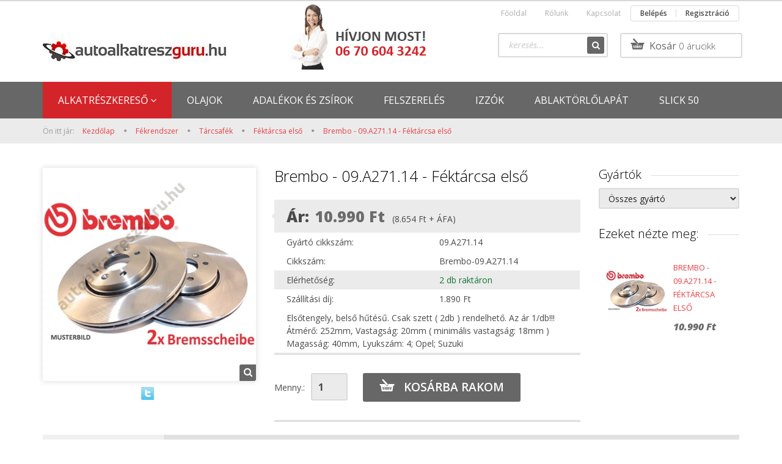

--- FILE ---
content_type: text/html; charset=UTF-8
request_url: https://www.autoalkatreszguru.hu/brembo-09.a271.14-f%C3%A9kt%C3%A1rcsaels%C5%91
body_size: 20005
content:
<!DOCTYPE html>
<!--[if lt IE 7]>      <html class="no-js lt-ie10 lt-ie9 lt-ie8 lt-ie7" lang="hu" dir="ltr"> <![endif]-->
<!--[if IE 7]>         <html class="no-js lt-ie10 lt-ie9 lt-ie8" lang="hu" dir="ltr"> <![endif]-->
<!--[if IE 8]>         <html class="no-js lt-ie10 lt-ie9" lang="hu" dir="ltr"> <![endif]-->
<!--[if IE 9]>         <html class="no-js lt-ie10" lang="hu" dir="ltr"> <![endif]-->
<!--[if gt IE 10]><!--> <html class="no-js" lang="hu" dir="ltr"> <!--<![endif]-->
<head>
    <title>Brembo - 09.A271.14 - Féktárcsa első - Féktárcsa első - Autóalkatrész Webáruház / autoalkatreszguru.hu</title>
    <meta charset="utf-8">
    <meta name="keywords" content="Brembo - 09.A271.14 - Féktárcsa első, alkatrész,felszerelés,olaj,szűrő,castrol,mobil,bmw,fékbetét,kuplung,lendkerék,vezérműszíj,gyári,utángyártott,vezérműszett,karosszéria, Opel, Vw, led, izzó, Ford, Suzuki, csapágy, kerékcsapágy, talpas, gömbfej, szűrő, olajszűrő, levegőszűrő">
    <meta name="description" content="Brembo - 09.A271.14 - Féktárcsa első a Féktárcsa első kategóriában">
    <meta name="robots" content="index, follow">
    <link rel="image_src" href="https://autoalkatreszguru.cdn.shoprenter.hu/custom/autoalkatreszguru/image/data/product/Brembo-09.A271.14.jpg.webp?lastmod=1720605488.1660297075">
    <meta property="og:title" content="Brembo - 09.A271.14 - Féktárcsa első" />
    <meta property="og:type" content="product" />
    <meta property="og:url" content="https://www.autoalkatreszguru.hu/brembo-09.a271.14-féktárcsaelső" />
    <meta property="og:image" content="https://autoalkatreszguru.cdn.shoprenter.hu/custom/autoalkatreszguru/image/cache/w955h500/product/Brembo-09.A271.14.jpg.webp?lastmod=1720605488.1660297075" />
    <meta property="og:description" content="Elsőtengely, belső hűtésű. Csak szett ( 2db ) rendelhető. Az ár 1/db!!! Átmérő: 252mm, Vastagság: 20mm  ( minimális vastagság: 18mm ) Magasság: 40mm, Lyukszám: 4; Opel; Suzuki " />
    <link href="https://autoalkatreszguru.cdn.shoprenter.hu/custom/autoalkatreszguru/image/data/Saj%C3%A1t%20log%C3%B3/2016-08-14%20%281%29.png?lastmod=1471201683.1660297075" rel="icon" />
    <link href="https://autoalkatreszguru.cdn.shoprenter.hu/custom/autoalkatreszguru/image/data/Saj%C3%A1t%20log%C3%B3/2016-08-14%20%281%29.png?lastmod=1471201683.1660297075" rel="apple-touch-icon" />
    <base href="https://www.autoalkatreszguru.hu:443" />

    <meta name="viewport" content="width=device-width, initial-scale=1">
            <link href="https://www.autoalkatreszguru.hu/brembo-09.a271.14-féktárcsaelső" rel="canonical">
    
    <!-- Custom styles for this template -->
    <link rel="stylesheet" href="//maxcdn.bootstrapcdn.com/font-awesome/4.7.0/css/font-awesome.min.css">
            
        
        
    
            <link rel="stylesheet" href="https://autoalkatreszguru.cdn.shoprenter.hu/web/compiled/css/fancybox2.css?v=1768402760" media="screen">
            <link rel="stylesheet" href="https://autoalkatreszguru.cdn.shoprenter.hu/web/compiled/css/fonts.css?v=1768402760" media="screen">
            <link rel="stylesheet" href="https://autoalkatreszguru.cdn.shoprenter.hu/web/compiled/css/global_bootstrap.css?v=1768402760" media="screen">
            <link rel="stylesheet" href="//fonts.googleapis.com/css?family=Open+Sans:400,800italic,800,700italic,700,600italic,600,400italic,300italic,300&subset=latin-ext,latin" media="screen">
            <link rel="stylesheet" href="https://autoalkatreszguru.cdn.shoprenter.hu/custom/autoalkatreszguru/catalog/view/theme/rome_red/stylesheet/1568970729.1485443647.1693573129.1693573129.css?v=null.1660297075" media="screen">
        <script>
        window.nonProductQuality = 80;
    </script>
    <script src="//ajax.googleapis.com/ajax/libs/jquery/1.10.2/jquery.min.js"></script>
    <script>window.jQuery || document.write('<script src="https://autoalkatreszguru.cdn.shoprenter.hu/catalog/view/javascript/jquery/jquery-1.10.2.min.js?v=1484139539"><\/script>')</script>

            
            <script src="https://autoalkatreszguru.cdn.shoprenter.hu/web/compiled/js/countdown.js?v=1768402759"></script>
            
        <!-- Header JavaScript codes -->
            <script src="https://autoalkatreszguru.cdn.shoprenter.hu/web/compiled/js/legacy_newsletter.js?v=1768402759"></script>
                    <script src="https://autoalkatreszguru.cdn.shoprenter.hu/web/compiled/js/base.js?v=1768402759"></script>
                    <script src="https://autoalkatreszguru.cdn.shoprenter.hu/web/compiled/js/fancybox2.js?v=1768402759"></script>
                    <script src="https://autoalkatreszguru.cdn.shoprenter.hu/web/compiled/js/before_starter2_productpage.js?v=1768402759"></script>
                    <script src="https://autoalkatreszguru.cdn.shoprenter.hu/web/compiled/js/productreview.js?v=1768402759"></script>
                    <script src="https://autoalkatreszguru.cdn.shoprenter.hu/web/compiled/js/before_starter2_head.js?v=1768402759"></script>
                    <script src="https://autoalkatreszguru.cdn.shoprenter.hu/web/compiled/js/base_bootstrap.js?v=1768402759"></script>
                    <script src="https://autoalkatreszguru.cdn.shoprenter.hu/web/compiled/js/before_starter.js?v=1768402759"></script>
                    <script src="https://autoalkatreszguru.cdn.shoprenter.hu/catalog/view/javascript/addtocart/addtocart.js?v=1726839966"></script>
                    <!-- Header jQuery onLoad scripts -->
    <script>
        window.countdownFormat = '%D:%H:%M:%S';
        //<![CDATA[
        var BASEURL = 'https://www.autoalkatreszguru.hu';
Currency = {"symbol_left":"","symbol_right":" Ft","decimal_place":0,"decimal_point":",","thousand_point":".","currency":"HUF","value":1};
var ShopRenter = ShopRenter || {}; ShopRenter.product = {"id":1697,"sku":"Brembo-09.A271.14","currency":"HUF","unitName":"db","price":10990,"name":"Brembo - 09.A271.14 - F\u00e9kt\u00e1rcsa els\u0151","brand":"Brembo","currentVariant":[],"parent":{"id":1697,"sku":"Brembo-09.A271.14","unitName":"db","price":10990,"name":"Brembo - 09.A271.14 - F\u00e9kt\u00e1rcsa els\u0151"}};

            function setAutoHelpTitles(){
                $('.autohelp[title]').each(function(){
                    if(!$(this).parents('.aurora-scroll-mode').length) {
                        $(this).attr('rel', $(this).attr('title') );
                        $(this).removeAttr('title');
                        $(this).qtip({
                            content: { text:  $(this).attr('rel') },
                            hide: { fixed: true },
                            position: {
                                corner: {
                                    target: 'topMiddle',
                                    tooltip: 'bottomMiddle'
                                },
                                adjust: {
                                    screen: true
                                }
                            },
                            style: {
                                border: { color: '#ffffff'},
                                background: '#ffffff',
                                width: 500
                            }
                        });
                    }
                });
            }
            

        $(document).ready(function(){
        // DOM ready
            
                $('.fancybox').fancybox({
                    maxWidth: 820,
                    maxHeight: 650,
                    afterLoad: function(){
                        wrapCSS = $(this.element).data('fancybox-wrapcss');
                        if(wrapCSS){
                            $('.fancybox-wrap').addClass(wrapCSS);
                        }
                    },
                    helpers: {
                        thumbs: {
                            width: 50,
                            height: 50
                        }
                    }
                });
                $('.fancybox-inline').fancybox({
                    maxWidth: 820,
                    maxHeight: 650,
                    type:'inline'
                });
                

setAutoHelpTitles();

        // /DOM ready
        });
        $(window).load(function(){
        // OnLoad
            
                var init_relatedproducts_Scroller = function() {
                    $("#relatedproducts .aurora-scroll-click-mode").each(function(){
                        var max=0;
                        $(this).find($(".list_prouctname")).each(function(){
                            var h = $(this).height();
                            max = h > max ? h : max;
                        });
                        $(this).find($(".list_prouctname")).each(function(){
                            $(this).height(max);
                        });
                    });

                    $("#relatedproducts .aurora-scroll-click-mode").auroraScroll({
                        autoMode: "click",
                        frameRate: 60,
                        speed: 2.5,
                        direction: -1,
                        elementClass: "product-snapshot",
                        pauseAfter: false,
                        horizontal: true,
                        visible: 5,
                        arrowsPosition: 1
                    }, function(){
                        initAurora();
                    });
                }
            


                init_relatedproducts_Scroller();
            

new WishlistHandler('wishlist-add','');

        // /OnLoad
        });
        //]]>
    </script>
    
        <script src="https://autoalkatreszguru.cdn.shoprenter.hu/web/compiled/js/vue/manifest.bundle.js?v=1768402756"></script>
<script>
    var ShopRenter = ShopRenter || {};
    ShopRenter.onCartUpdate = function (callable) {
        document.addEventListener('cartChanged', callable)
    };
    ShopRenter.onItemAdd = function (callable) {
        document.addEventListener('AddToCart', callable)
    };
    ShopRenter.onItemDelete = function (callable) {
        document.addEventListener('deleteCart', callable)
    };
    ShopRenter.onSearchResultViewed = function (callable) {
        document.addEventListener('AuroraSearchResultViewed', callable)
    };
    ShopRenter.onSubscribedForNewsletter = function (callable) {
        document.addEventListener('AuroraSubscribedForNewsletter', callable)
    };
    ShopRenter.onCheckoutInitiated = function (callable) {
        document.addEventListener('AuroraCheckoutInitiated', callable)
    };
    ShopRenter.onCheckoutShippingInfoAdded = function (callable) {
        document.addEventListener('AuroraCheckoutShippingInfoAdded', callable)
    };
    ShopRenter.onCheckoutPaymentInfoAdded = function (callable) {
        document.addEventListener('AuroraCheckoutPaymentInfoAdded', callable)
    };
    ShopRenter.onCheckoutOrderConfirmed = function (callable) {
        document.addEventListener('AuroraCheckoutOrderConfirmed', callable)
    };
    ShopRenter.onCheckoutOrderPaid = function (callable) {
        document.addEventListener('AuroraOrderPaid', callable)
    };
    ShopRenter.onCheckoutOrderPaidUnsuccessful = function (callable) {
        document.addEventListener('AuroraOrderPaidUnsuccessful', callable)
    };
    ShopRenter.onProductPageViewed = function (callable) {
        document.addEventListener('AuroraProductPageViewed', callable)
    };
    ShopRenter.onMarketingConsentChanged = function (callable) {
        document.addEventListener('AuroraMarketingConsentChanged', callable)
    };
    ShopRenter.onCustomerRegistered = function (callable) {
        document.addEventListener('AuroraCustomerRegistered', callable)
    };
    ShopRenter.onCustomerLoggedIn = function (callable) {
        document.addEventListener('AuroraCustomerLoggedIn', callable)
    };
    ShopRenter.onCustomerUpdated = function (callable) {
        document.addEventListener('AuroraCustomerUpdated', callable)
    };
    ShopRenter.onCartPageViewed = function (callable) {
        document.addEventListener('AuroraCartPageViewed', callable)
    };
    ShopRenter.customer = {"userId":0,"userClientIP":"18.216.80.5","userGroupId":8,"customerGroupTaxMode":"gross","customerGroupPriceMode":"gross_net_tax","email":"","phoneNumber":"","name":{"firstName":"","lastName":""}};
    ShopRenter.theme = {"name":"rome_red","family":"rome","parent":"bootstrap"};
    ShopRenter.shop = {"name":"autoalkatreszguru","locale":"hu","currency":{"code":"HUF","rate":1},"domain":"autoalkatreszguru.myshoprenter.hu"};
    ShopRenter.page = {"route":"product\/product","queryString":"brembo-09.a271.14-f%C3%A9kt%C3%A1rcsaels%C5%91"};

    ShopRenter.formSubmit = function (form, callback) {
        callback();
    };

    let loadedAsyncScriptCount = 0;
    function asyncScriptLoaded(position) {
        loadedAsyncScriptCount++;
        if (position === 'body') {
            if (document.querySelectorAll('.async-script-tag').length === loadedAsyncScriptCount) {
                if (/complete|interactive|loaded/.test(document.readyState)) {
                    document.dispatchEvent(new CustomEvent('asyncScriptsLoaded', {}));
                } else {
                    document.addEventListener('DOMContentLoaded', () => {
                        document.dispatchEvent(new CustomEvent('asyncScriptsLoaded', {}));
                    });
                }
            }
        }
    }
</script>

            <script type="text/javascript" async class="async-script-tag" onload="asyncScriptLoaded('header')" src="https://static2.rapidsearch.dev/resultpage.js?shop=autoalkatreszguru.shoprenter.hu"></script>
    
                    <script type="text/javascript" src="https://autoalkatreszguru.cdn.shoprenter.hu/web/compiled/js/vue/customerEventDispatcher.bundle.js?v=1768402756"></script>




    
    
                
            
            
            <!-- Facebook Pixel Code -->
<script>
!function(f,b,e,v,n,t,s){if(f.fbq)return;n=f.fbq=function(){n.callMethod?
n.callMethod.apply(n,arguments):n.queue.push(arguments)};if(!f._fbq)f._fbq=n;
n.push=n;n.loaded=!0;n.version='2.0';n.queue=[];t=b.createElement(e);t.async=!0;
t.src=v;s=b.getElementsByTagName(e)[0];s.parentNode.insertBefore(t,s)}(window,
document,'script','https://connect.facebook.net/en_US/fbevents.js');
fbq('consent', 'revoke');
fbq('init', '1590385670973345'); // Insert your pixel ID here.
fbq('track', 'PageView');
document.addEventListener('AuroraProductPageViewed', function(auroraEvent) {
                    fbq('track', 'ViewContent', {
                        content_type: 'product',
                        content_ids: [auroraEvent.detail.product.id.toString()],
                        value: parseFloat(auroraEvent.detail.product.grossUnitPrice),
                        currency: auroraEvent.detail.product.currency
                    }, {
                        eventID: auroraEvent.detail.event.id
                    });
                });
document.addEventListener('AuroraAddedToCart', function(auroraEvent) {
    var fbpId = [];
    var fbpValue = 0;
    var fbpCurrency = '';

    auroraEvent.detail.products.forEach(function(item) {
        fbpValue += parseFloat(item.grossUnitPrice) * item.quantity;
        fbpId.push(item.id);
        fbpCurrency = item.currency;
    });


    fbq('track', 'AddToCart', {
        content_ids: fbpId,
        content_type: 'product',
        value: fbpValue,
        currency: fbpCurrency
    }, {
        eventID: auroraEvent.detail.event.id
    });
})
window.addEventListener('AuroraMarketingCookie.Changed', function(event) {
            let consentStatus = event.detail.isAccepted ? 'grant' : 'revoke';
            if (typeof fbq === 'function') {
                fbq('consent', consentStatus);
            }
        });
</script><script>
fbq('track', 'Search', {
search_string: 'leather sandals'
<head>
<!-- Facebook Pixel Code -->
<script>
!function(f,b,e,v,n,t,s){if(f.fbq)return;n=f.fbq=function(){n.callMethod?
n.callMethod.apply(n,arguments):n.queue.push(arguments)};if(!f._fbq)f._fbq=n;
n.push=n;n.loaded=!0;n.version='2.0';n.queue=[];t=b.createElement(e);t.async=!0;
t.src=v;s=b.getElementsByTagName(e)[0];s.parentNode.insertBefore(t,s)}(window,
document,'script','https://connect.facebook.net/en_US/fbevents.js');
fbq('consent', 'revoke');
fbq('init', '1590385670973345'); // Insert your pixel ID here.
fbq('track', 'PageView');
</script>
<noscript><img height="1" width="1" style="display:none"
src="https://www.facebook.com/tr?id=1590385670973345&ev=PageView&noscript=1"
/></noscript>
<!-- DO NOT MODIFY -->
<!-- End Facebook Pixel Code -->
</head>
<script>fbq('track', '<EVENT_NAME>');</script>
</script>

<noscript><img height="1" width="1" style="display:none"
src="https://www.facebook.com/tr?id=1590385670973345&ev=PageView&noscript=1"
/></noscript>
<!-- DO NOT MODIFY -->
<!-- End Facebook Pixel Code -->

            <script type="text/javascript"src="https://autoalkatreszguru.cdn.shoprenter.hu/web/compiled/js/vue/dataLayer.bundle.js?v=1768402756"></script>
            
            
            
            
    
</head>

<body id="body" class="bootstrap-body page-body flypage_body body-pathway-top desktop-device-body body-pathway-top rome_red-body" role="document">
            
    
<div id="fb-root"></div>
<script>(function (d, s, id) {
        var js, fjs = d.getElementsByTagName(s)[0];
        if (d.getElementById(id)) return;
        js = d.createElement(s);
        js.id = id;
        js.src = "//connect.facebook.net/hu_HU/sdk/xfbml.customerchat.js#xfbml=1&version=v2.12&autoLogAppEvents=1";
        fjs.parentNode.insertBefore(js, fjs);
    }(document, "script", "facebook-jssdk"));
</script>



            
    
                <!-- cached -->













    <link media="screen and (max-width: 992px)" rel="stylesheet" href="https://autoalkatreszguru.cdn.shoprenter.hu/catalog/view/javascript/jquery/jquery-mmenu/dist/css/jquery.mmenu.all.css?v=1484139539">
    <script src="https://autoalkatreszguru.cdn.shoprenter.hu/catalog/view/javascript/jquery/jquery-mmenu/dist/js/jquery.mmenu.all.min.js?v=1484139539"></script>
        <script src="https://autoalkatreszguru.cdn.shoprenter.hu/catalog/view/javascript/jquery/product_count_in_cart.js?v=1530610005"></script>

    <script>
        $(document).ready(function(){$('#categorytree-nav').mmenu({navbar:{title:'Termékek'},extensions:["theme-dark","border-full"],offCanvas:{position:"left",zposition:"back"},counters:true,searchfield:{add:true,search:true,placeholder:'keresés',noResults:''}});$('#menu-nav').mmenu({navbar:{title:'Menü'},extensions:["theme-dark","border-full"],offCanvas:{position:"right",zposition:"back"},counters:true,searchfield:{add:true,search:true,placeholder:'keresés',noResults:''}});function setLanguagesMobile(type){$('.'+type+'-change-mobile').click(function(e){e.preventDefault();$('#'+type+'_value_mobile').attr('value',$(this).data('value'));$('#mobile_'+type+'_form').submit();});}
setLanguagesMobile('language');setLanguagesMobile('currency');});    </script>

    <form action="index.php" method="post" enctype="multipart/form-data" id="mobile_currency_form">
        <input id="currency_value_mobile" type="hidden" value="" name="currency_id"/>
    </form>

    <form action="index.php" method="post" enctype="multipart/form-data" id="mobile_language_form">
        <input id="language_value_mobile" type="hidden" value="" name="language_code"/>
    </form>

            <div id="categorytree-nav">
            <ul>
                    
    <li>
    <a href="https://www.autoalkatreszguru.hu/autoalkatresz-kereso">            <h3 class="category-list-link-text">ALKATRÉSZKERESŐ</h3>
        </a>
            <ul><li>
    <a href="https://www.autoalkatreszguru.hu/autoalkatresz-kereso/alkatreszek-14489">            ALKATRÉSZEK VEGYES
        </a>
    </li><li>
    <a href="https://www.autoalkatreszguru.hu/autoalkatresz-kereso/karosszeria-14492">            KAROSSZÉRIA VEGYES
        </a>
    </li></ul>
    </li><li>
    <a href="https://www.autoalkatreszguru.hu/olajok-14409">            <h3 class="category-list-link-text">OLAJOK</h3>
        </a>
    </li><li>
    <a href="https://www.autoalkatreszguru.hu/adalekok-es-zsirok-14410">            <h3 class="category-list-link-text">ADALÉKOK ÉS ZSÍROK</h3>
        </a>
    </li><li>
    <a href="https://www.autoalkatreszguru.hu/felszereles-14411">            <h3 class="category-list-link-text">FELSZERELÉS</h3>
        </a>
    </li><li>
    <a href="https://www.autoalkatreszguru.hu/izzok-14412">            <h3 class="category-list-link-text">IZZÓK</h3>
        </a>
    </li><li>
    <a href="https://www.autoalkatreszguru.hu/ablaktorlolapat-14413">            <h3 class="category-list-link-text">ABLAKTÖRLŐLAPÁT</h3>
        </a>
    </li><li>
    <a href="https://www.autoalkatreszguru.hu/slick-50-14488">            <h3 class="category-list-link-text">SLICK 50</h3>
        </a>
    </li>

            </ul>
        </div>
    
    <div id="menu-nav">
        <ul>
                
                            <li class="informations-mobile-menu-item">
                <a href="https://www.autoalkatreszguru.hu/mit-jelent-a-barion-19" target="_self">Mit jelent a Barion?</a>
                            </li>
                    <li class="informations-mobile-menu-item">
                <a href="https://www.autoalkatreszguru.hu/rolunk_4" target="_self">Rólunk</a>
                            </li>
                    <li class="informations-mobile-menu-item">
                <a href="https://www.autoalkatreszguru.hu/aszf" target="_self">Általános Szerződési Feltételek</a>
                            </li>
                    <li class="informations-mobile-menu-item">
                <a href="https://www.autoalkatreszguru.hu/adatvedelem" target="_self">Adatvédelmi nyilatkozat</a>
                            </li>
                    <li class="informations-mobile-menu-item">
                <a href="https://www.autoalkatreszguru.hu/fizetes-es-szallitas" target="_self">Fizetés és szállítás</a>
                            </li>
                    <li class="informations-mobile-menu-item">
                <a href="https://www.autoalkatreszguru.hu/hibabejelentes_8" target="_self">Hibabejelentés</a>
                            </li>
                    <li class="informations-mobile-menu-item">
                <a href="https://www.autoalkatreszguru.hu/index.php?route=information/sitemap" target="_self">Oldaltérkép</a>
                            </li>
                    <li class="informations-mobile-menu-item">
                <a href="https://www.autoalkatreszguru.hu/index.php?route=information/contact" target="_self">Kapcsolat</a>
                            </li>
            
        
        
                            <li class="mm-title mm-group-title text-center"><span><i class="fa fa-user sr-icon-user"></i> Belépés és Regisztráció</span></li>
            <li class="customer-mobile-menu-item">
                <a href="index.php?route=account/login">Belépés</a>
            </li>
            <li class="customer-mobile-menu-item">
                <a href="index.php?route=account/create">Regisztráció</a>
            </li>
            

        </ul>
    </div>

<div id="mobile-nav"
     class="responsive-menu Fixed hidden-print mobile-menu-orientation-default">
            <a class="mobile-headers mobile-category-header" href="#categorytree-nav">
            <i class="fa fa fa-tags sr-icon-tags mobile-headers-icon"></i>
            <span class="mobile-headers-title mobile-category-header-title">Termékek</span>
        </a>
        <a class="mobile-headers mobile-content-header" href="#menu-nav">
        <i class="fa fa-bars sr-icon-hamburger-menu mobile-headers-icon"></i>
        <span class="mobile-headers-title">Menü</span>
    </a>
    <div class="mobile-headers mobile-logo">
            </div>
    <a class="mobile-headers mobile-search-link search-popup-btn" data-toggle="collapse" data-target="#search">
        <i class="fa fa-search sr-icon-search mobile-headers-icon"></i>
    </a>
    <a class="mobile-headers mobile-cart-link" data-toggle="collapse" data-target="#module_cart">
        <i class="icon-sr-cart icon-sr-cart-7 mobile-headers-icon"></i>
        <div class="mobile-cart-product-count mobile-cart-empty hidden-md">
        </div>
    </a>
</div>
<!-- /cached -->
<!-- page-wrap -->
<div class="page-wrap">


    <div id="SR_scrollTop"></div>

    <!-- header -->
    <header>
                    <nav class="navbar header-navbar hidden-xs hidden-sm">
                <div class="container">
                                            
                        
                                        <div class="header-topmenu">
                        <div id="topmenu-nav">
                            <!-- cached -->    <ul class="nav navbar-nav headermenu-list" role="menu">
                    <li>
                <a href="https://www.autoalkatreszguru.hu"
                   target="_self"
                                        title="Főoldal">
                    Főoldal
                </a>
                            </li>
                    <li>
                <a href="https://www.autoalkatreszguru.hu/rolunk_4"
                   target="_self"
                                        title="Rólunk">
                    Rólunk
                </a>
                            </li>
                    <li>
                <a href="https://www.autoalkatreszguru.hu/index.php?route=information/contact"
                   target="_self"
                                        title="Kapcsolat">
                    Kapcsolat
                </a>
                            </li>
            </ul>
    <!-- /cached -->
                            <!-- cached -->    <ul id="login_wrapper" class="nav navbar-nav navbar-right login-list">
                    <li class="login-list-item">
    <a href="index.php?route=account/login" title="Belépés">Belépés</a>
</li>
<li class="create-list-item">
    <a href="index.php?route=account/create" title="Regisztráció">Regisztráció</a>
</li>            </ul>
<!-- /cached -->
                        </div>
                    </div>
                </div>
            </nav>
            <div class="header-middle">
                <div class="container header-container">
                    <div class="header-middle-row">
                        <div class="header-middle-left">
                            <!-- cached --><div id="logo" class="module content-module header-position logo-module logo-image hide-top">
            <a href="/"><img style="border: 0; max-width: 300px;" src="https://autoalkatreszguru.cdn.shoprenter.hu/custom/autoalkatreszguru/image/cache/w300h60m00/Saj%C3%A1t%20log%C3%B3/autoalkatreszguru_darabolt_logok_2-k.jpg?v=1492716691" title="autoalkatreszguru.hu" alt="autoalkatreszguru.hu" /></a>
        </div><!-- /cached -->
                        </div>
                        <div class="header-middle-right">
                            <div class="row header-middle-right-row">
                                                                                                
                                                                
                                                                <div class="header-col header-col-cart">
                                    <hx:include src="/_fragment?_path=_format%3Dhtml%26_locale%3Den%26_controller%3Dmodule%252Fcart&amp;_hash=uLS4%2BJRHFqsWrKI%2BlcGmJDPm6PF62cnP%2B%2FIiq8jcnAY%3D"></hx:include>

                                </div>
                                                                                                    <div class="col-md-7 header-col header-col-search">
                                            <div id="search" class="mm-fixed-top search-module">
    <div class="form-group">
        <div class="row module-search-row">
                                                    <div class="col-md-12 header-col col-search-input">
                                    <div class="input-group">
                    <input class="form-control disableAutocomplete" type="text" placeholder="keresés..." value=""
                           id="filter_keyword" 
                           onclick="this.value=(this.value==this.defaultValue)?'':this.value;"/>

                <span class="input-group-btn">
                    <button id="search_btn" onclick="moduleSearch();" class="btn btn-sm"><i class="fa fa-search sr-icon-search"></i></button>
                </span>
                </div>
            
                </div>
            
        </div>
    </div>
    <input type="hidden" id="filter_description"
            value="1"/><input type="hidden" id="search_shopname"
            value="autoalkatreszguru"/>
    <div id="results" class="search-results"></div>
</div>


                                    </div>
                                                            </div>
                        </div>
                        <div class="clearfix"></div>
                    </div>
                </div>
            </div>
            <div class="header-categories-wrapper sticky-head hidden-xs hidden-sm">
                <div class="container header-categories">
                    


                    
            <div id="module_category_wrapper" class="module-category-wrapper">
        <div id="category" class="module content-module header-position hide-top category-module hidden-xs hidden-sm" >
                <div class="module-head">
                        <h3 class="module-head-title">AKKUMULÁTOR</h3>
            </div>
                <div class="module-body">
                        <div id="category-nav">
            


<ul class="category category_menu sf-menu sf-horizontal cached">
    <li id="cat_14415" class="item category-list module-list parent even">
    <a href="https://www.autoalkatreszguru.hu/autoalkatresz-kereso" class="category-list-link module-list-link">
                    <h3 class="category-list-link-text">ALKATRÉSZKERESŐ</h3>
        </a>
            <ul class="children"><li id="cat_14489" class="item category-list module-list even">
    <a href="https://www.autoalkatreszguru.hu/autoalkatresz-kereso/alkatreszek-14489" class="category-list-link module-list-link">
                ALKATRÉSZEK VEGYES
        </a>
    </li><li id="cat_14492" class="item category-list module-list odd">
    <a href="https://www.autoalkatreszguru.hu/autoalkatresz-kereso/karosszeria-14492" class="category-list-link module-list-link">
                KAROSSZÉRIA VEGYES
        </a>
    </li></ul>
    </li><li id="cat_14409" class="item category-list module-list odd">
    <a href="https://www.autoalkatreszguru.hu/olajok-14409" class="category-list-link module-list-link">
                    <h3 class="category-list-link-text">OLAJOK</h3>
        </a>
    </li><li id="cat_14410" class="item category-list module-list even">
    <a href="https://www.autoalkatreszguru.hu/adalekok-es-zsirok-14410" class="category-list-link module-list-link">
                    <h3 class="category-list-link-text">ADALÉKOK ÉS ZSÍROK</h3>
        </a>
    </li><li id="cat_14411" class="item category-list module-list odd">
    <a href="https://www.autoalkatreszguru.hu/felszereles-14411" class="category-list-link module-list-link">
                    <h3 class="category-list-link-text">FELSZERELÉS</h3>
        </a>
    </li><li id="cat_14412" class="item category-list module-list even">
    <a href="https://www.autoalkatreszguru.hu/izzok-14412" class="category-list-link module-list-link">
                    <h3 class="category-list-link-text">IZZÓK</h3>
        </a>
    </li><li id="cat_14413" class="item category-list module-list odd">
    <a href="https://www.autoalkatreszguru.hu/ablaktorlolapat-14413" class="category-list-link module-list-link">
                    <h3 class="category-list-link-text">ABLAKTÖRLŐLAPÁT</h3>
        </a>
    </li><li id="cat_14488" class="item category-list module-list even">
    <a href="https://www.autoalkatreszguru.hu/slick-50-14488" class="category-list-link module-list-link">
                    <h3 class="category-list-link-text">SLICK 50</h3>
        </a>
    </li>
</ul>

<script>$(function(){$("ul.category").superfish({animation:{height:"show"},popUpSelector:"ul.category,ul.children",delay:500,speed:"normal",cssArrows:true,hoverClass:"sfHover"});});</script>            <div class="clearfix"></div>
        </div>
            </div>
                                </div>
                </div>
    
                </div>
            </div>
            </header>
    <!-- /header -->
    
    
    
            <!-- pathway -->
        <section class="pathway-container">
            <div class="container">
                                <div itemscope itemtype="http://schema.org/BreadcrumbList">
            <span id="home" class="pw-item pw-item-home">Ön itt jár:</span>
                            <span class="pw-item pw-sep pw-sep-first">
                    <span></span>
                </span>
                <span class="pw-item" itemprop="itemListElement" itemscope itemtype="http://schema.org/ListItem">
                                            <a class="pw-link" itemprop="item" href="https://www.autoalkatreszguru.hu">
                            <span itemprop="name">Kezdőlap</span>
                        </a>
                        <meta itemprop="position" content="1" />
                                    </span>
                            <span class="pw-item pw-sep">
                    <span> > </span>
                </span>
                <span class="pw-item" itemprop="itemListElement" itemscope itemtype="http://schema.org/ListItem">
                                            <a class="pw-link" itemprop="item" href="https://www.autoalkatreszguru.hu/fekrendszer-13849">
                            <span itemprop="name">Fékrendszer</span>
                        </a>
                        <meta itemprop="position" content="2" />
                                    </span>
                            <span class="pw-item pw-sep">
                    <span> > </span>
                </span>
                <span class="pw-item" itemprop="itemListElement" itemscope itemtype="http://schema.org/ListItem">
                                            <a class="pw-link" itemprop="item" href="https://www.autoalkatreszguru.hu/fekrendszer-13849/tarcsafek-13850">
                            <span itemprop="name">Tárcsafék</span>
                        </a>
                        <meta itemprop="position" content="3" />
                                    </span>
                            <span class="pw-item pw-sep">
                    <span> > </span>
                </span>
                <span class="pw-item" itemprop="itemListElement" itemscope itemtype="http://schema.org/ListItem">
                                            <a class="pw-link" itemprop="item" href="https://www.autoalkatreszguru.hu/fekrendszer-13849/tarcsafek-13850/fektarcsa-elso-13974">
                            <span itemprop="name">Féktárcsa első</span>
                        </a>
                        <meta itemprop="position" content="4" />
                                    </span>
                            <span class="pw-item pw-sep">
                    <span> > </span>
                </span>
                <span class="pw-item pw-item-last" itemprop="itemListElement" itemscope itemtype="http://schema.org/ListItem">
                                            <h2 class="pw-item-last-h">
                                            <a class="pw-link" itemprop="item" href="https://www.autoalkatreszguru.hu/brembo-09.a271.14-féktárcsaelső">
                            <span itemprop="name">Brembo - 09.A271.14 - Féktárcsa első</span>
                        </a>
                        <meta itemprop="position" content="5" />
                                            </h2>
                                    </span>
                    </div>
    
            </div>
        </section>
        <!-- /pathway -->
    



    <!-- main -->
    <main>
                <div id="mobile-filter-position"></div>
    
                
    <!-- .container -->
    <div class="container product-page-container">
        <!-- .row -->
        <div class="row product-page-row">
            <section class="col-sm-12 product-page-col">
                
                <div id="content" class="flypage" itemscope itemtype="//schema.org/Product">
                    
                    
                        
                
    
    
        <div class="middle more-images-position-default">

        <div class="row product-content-columns">
            <section class="col-md-9 col-sm-12 col-xs-12 column-content two-column-content column-content-left">
                <div class="row product-content-column-left">
                                        <div class="col-xs-12 col-sm-5 col-md-5 product-page-left">
                        <div class="product-image-box">
                            <div class="product-image">
                                <div id="product-image-container">
    <a href="https://autoalkatreszguru.cdn.shoprenter.hu/custom/autoalkatreszguru/image/cache/w900h500wt1/product/Brembo-09.A271.14.jpg.webp?lastmod=1720605488.1660297075"
       title="Kép 1/1 - Brembo - 09.A271.14 - Féktárcsa első"
       class="product-image-link  fancybox-product" id="prod_image_link"
       data-fancybox-group="gallery">
        <img class="product-image-img" itemprop="image" src="https://autoalkatreszguru.cdn.shoprenter.hu/custom/autoalkatreszguru/image/cache/w400h400wt1/product/Brembo-09.A271.14.jpg.webp?lastmod=1720605488.1660297075" data-index="0" title="Brembo - 09.A271.14 - Féktárcsa első" alt="Brembo - 09.A271.14 - Féktárcsa első" id="image"/>
                    <span class="enlarge">Katt rá a felnagyításhoz</span>
            </a>

    </div>

    

<script>
    var $prodImageLink = $("#prod_image_link");
    var imageTitle = $prodImageLink.attr("title");

                    $(window).load(function () {
            initLens("https://autoalkatreszguru.cdn.shoprenter.hu/custom/autoalkatreszguru/image/cache/w900h500wt1/product/Brembo-09.A271.14.jpg.webp?lastmod=1720605488.1660297075");
        });

        $('.initLens').click(function () {
            setTimeout(function () {
                initLens($('#image').attr('src'));
            }, 200);
        });

        function initLens(image) {
            $("#image").imageLens({
                lensSize: 180,
                lensCss: 'image-lens-magnifying-glass',
                imageSrc: image
            });
        }
            
    $(document).ready(function () {
        $prodImageLink.click(function () {
            $(this).attr("title", imageTitle);
        });
        $(".fancybox-product").fancybox({
            maxWidth: 900,
            maxHeight: 500,
            live: false,
            
            helpers: {
                thumbs: {
                    width: 50,
                    height: 50
                }
            },
            tpl: {
                next: '<a title="Következő" class="fancybox-nav fancybox-next"><span></span></a>',
                prev: '<a title="Előző" class="fancybox-nav fancybox-prev"><span></span></a>'
            }
        });
    });
</script>
                            </div>
                            <div class="clearfix"></div>
                            <div class="position_5_wrapper">
        <div id="socail_media" class="social-share-module">
	<div class="twitter" onclick="return shareOnThis('http://twitter.com/home?status=')"></div><div class="fb-like" data-href="http://autoalkatreszguru.hu/brembo-09.a271.14-féktárcsaelső" data-send="false" data-layout="button_count" data-width="90" data-show-faces="false" data-action="like" data-colorscheme="light" data-font="arial"></div><script type="text/javascript">//<![CDATA[
function shareOnThis(shareurl){u = location.href;t = document.title;window.open(shareurl+encodeURIComponent(u)+'&t='+encodeURIComponent(t),'asd','toolbar=0,status=0,location=1, width=650,height=600,scrollbars=1');return false;}
//]]></script>
</div>

    </div>

                                                    </div>
                    </div>
                    <div class="col-xs-12 col-sm-7 col-md-7 product-page-right">
                        
                                                            <div class="top product-page-top">
            <div class="center product-page-center">
                <h1 class="product-page-heading">
                    <span class="product-page-product-name" itemprop="name">Brembo - 09.A271.14 - Féktárcsa első</span>
                </h1>
            </div>
        </div>
    
                                                                                     <div class="product-page-price-wrapper"  itemprop="offers" itemscope itemtype="//schema.org/Offer" >
                <div class="product-page-price">
            <div class="product-page-price-label">
                                    Ár:
                            </div>
            <div class="price_row price_row_2">
        <span class="price price_color product_table_price">10.990 Ft</span>
                        <meta itemprop="price" content="10990"/>
            <meta itemprop="priceValidUntil" content="2027-01-17"/>
            <link itemprop="url" href="https://www.autoalkatreszguru.hu/brembo-09.a271.14-f%C3%A9kt%C3%A1rcsaels%C5%91"/>
                        <span class="postfix"> (8.654 Ft + ÁFA)</span>
    </div>

            

                            <meta content="HUF" itemprop="pricecurrency"/>
                <meta itemprop="category" content="Féktárcsa első"/>
                <link itemprop="availability" href="http://schema.org/InStock"/>
                    </div>
            </div>

                                                <div class="position_1_wrapper">
 <table class="product_parameters">
          
          <tr class="product-parameter-row manufacturersku-param-row">
	<td class="param-label manufacturersku-param">Gyártó cikkszám:</td>
	<td class="param-value manufacturersku-param">09.A271.14</td>
</tr>

          <tr class="product-parameter-row productsku-param-row">
	<td class="param-label productsku-param">Cikkszám:</td>
	<td class="param-value productsku-param"><span itemprop="sku" content="Brembo-09.A271.14">Brembo-09.A271.14</span></td>
</tr>
          
	<tr class="product-parameter-row productstock-param-row stock_status_id-9">
	<td class="param-label productstock-param">Elérhetőség:</td>
	<td class="param-value productstock-param"><span style="color:#177537;">2 db raktáron</span></td>
    </tr>

          <tr class="product-parameter-row productshipping-param-row">
	<td class="param-label productshipping-param">Szállítási díj:</td>	
	<td class="param-value productshipping-param">1.890 Ft</td>
</tr>

          
            <tr class="product-parameter-row product-short-description-row">
	<td colspan="2" class="param-value product-short-description">
	Elsőtengely, belső hűtésű. Csak szett ( 2db ) rendelhető. Az ár 1/db!!! Átmérő: 252mm, Vastagság: 20mm  ( minimális vastagság: 18mm ) Magasság: 40mm, Lyukszám: 4; Opel; Suzuki 	</td>
  </tr>

     </table>
</div>

                        
                        <div class="product_cart_box">
                            <div class="product_cart_box_inner">
                                <form action="https://www.autoalkatreszguru.hu/index.php?route=checkout/cart" method="post" enctype="multipart/form-data" id="product">

                                    
                                                                                                                
                                    
                                    <div class="product_table_addtocart_wrapper">
    <div class="product_table_quantity"><span class="quantity-text">Menny.:</span><input class="quantity_to_cart quantity-to-cart" type="number" min="1" step="1" name="quantity" aria-label="quantity input"value="1"/></div><div class="product_table_addtocartbtn"><a rel="nofollow, noindex" href="https://www.autoalkatreszguru.hu/index.php?route=checkout/cart&product_id=1697&quantity=1" data-product-id="1697" data-name="Brembo - 09.A271.14 - Féktárcsa első" data-price="10989.999991" data-quantity-name="db" data-price-without-currency="10990.00" data-currency="HUF" data-product-sku="Brembo-09.A271.14" data-brand="Brembo" id="add_to_cart" class="button btn btn-primary button-add-to-cart"><span>Kosárba rakom</span></a></div>
    <div class="clearfix"></div>
            <div>
        <input type="hidden" name="product_id" value="1697"/>
        <input type="hidden" name="product_collaterals" value=""/>
        <input type="hidden" name="product_addons" value=""/>
        <input type="hidden" name="redirect" value="https://www.autoalkatreszguru.hu/index.php?route=product/product&amp;product_id=1697"/>
            </div>
</div>
<script>
    if($('.notify-request').length) {
      $('#body').on('keyup keypress', '.quantity_to_cart.quantity-to-cart', function(e){
        if(e.which === 13 ) {
          return false;
        }
      });
    }

    ;$(function(){
        $(window).on("beforeunload",function(){
            $("a.button-add-to-cart:not(.disabled)").removeAttr('href').addClass('disabled button-disabled');
        });
    });
</script>


                                </form>
                            </div>
                        </div>
                        
                    </div>
                </div>
            </section>
                            <aside class="col-md-3 col-sm-12 col-xs-12 column-right"><!-- cached -->


                    
            <div id="module_manufacturer_wrapper" class="module-manufacturer-wrapper">
        <div id="manufacturer" class="module content-module side-position display-select" >
                <div class="module-head">
                        <h5 class="module-head-title">Gyártók</h5>
            </div>
                <div class="module-body">
                                    <select class="form-control" onchange="location = this.value">
                    <option value="https://www.autoalkatreszguru.hu/osszes_gyarto_m0" selected="selected">Összes gyártó</option>
                    <option value="https://www.autoalkatreszguru.hu/4cars-m-277">4Cars</option>
                    <option value="https://www.autoalkatreszguru.hu/4max-m-167">4Max</option>
                    <option value="https://www.autoalkatreszguru.hu/4max-exhaust-m-112">4Max Exhaust</option>
                    <option value="https://www.autoalkatreszguru.hu/4-ride-m-198">4Ride</option>
                    <option value="https://www.autoalkatreszguru.hu/abe-m-97">ABE</option>
                    <option value="https://www.autoalkatreszguru.hu/adriauto-m-262">Adriauto</option>
                    <option value="https://www.autoalkatreszguru.hu/afam-m-240">Afam</option>
                    <option value="https://www.autoalkatreszguru.hu/agip-m-242">Agip</option>
                    <option value="https://www.autoalkatreszguru.hu/aisin-m-162">Aisin</option>
                    <option value="https://www.autoalkatreszguru.hu/akusan-m-164">Akusan</option>
                    <option value="https://www.autoalkatreszguru.hu/albrecht-m-289">Albrecht</option>
                    <option value="https://www.autoalkatreszguru.hu/alco-m-119">Alco</option>
                    <option value="https://www.autoalkatreszguru.hu/am-m-239">AM</option>
                    <option value="https://www.autoalkatreszguru.hu/ambi-pur-m-279">Ambi-Pur</option>
                    <option value="https://www.autoalkatreszguru.hu/amtra-m-269">Amtra</option>
                    <option value="https://www.autoalkatreszguru.hu/ap-m-146">AP</option>
                    <option value="https://www.autoalkatreszguru.hu/app-m-257">App</option>
                    <option value="https://www.autoalkatreszguru.hu/asmet-m-188">Asmet</option>
                    <option value="https://www.autoalkatreszguru.hu/asso-m-171">Asso</option>
                    <option value="https://www.autoalkatreszguru.hu/ate-m-98">ATE</option>
                    <option value="https://www.autoalkatreszguru.hu/autlog-m-150">Autlog</option>
                    <option value="https://www.autoalkatreszguru.hu/autoclean-m-283">AutoClean</option>
                    <option value="https://www.autoalkatreszguru.hu/autoland-m-241">Autoland</option>
                    <option value="https://www.autoalkatreszguru.hu/ava-m-236">AVA</option>
                    <option value="https://www.autoalkatreszguru.hu/beru-m-128">Beru</option>
                    <option value="https://www.autoalkatreszguru.hu/bga-m-190">BGA</option>
                    <option value="https://www.autoalkatreszguru.hu/bilstein-m-65">Bilstein</option>
                    <option value="https://www.autoalkatreszguru.hu/birth-m-142">Birth</option>
                    <option value="https://www.autoalkatreszguru.hu/blic-m-183">Blic</option>
                    <option value="https://www.autoalkatreszguru.hu/blue-print-m-320">Blue Print
</option>
                    <option value="https://www.autoalkatreszguru.hu/blue-print-m-318">Blue Print</option>
                    <option value="https://www.autoalkatreszguru.hu/borg-m-287">Borg</option>
                    <option value="https://www.autoalkatreszguru.hu/borygo-m-300">Borygo</option>
                    <option value="https://www.autoalkatreszguru.hu/bosal-m-96">Bosal</option>
                    <option value="https://www.autoalkatreszguru.hu/bosch-m-60">Bosch</option>
                    <option value="https://www.autoalkatreszguru.hu/bosoko-m-194">Bosoko  </option>
                    <option value="https://www.autoalkatreszguru.hu/bottari-m-227">Bottari</option>
                    <option value="https://www.autoalkatreszguru.hu/breck-m-155">Breck</option>
                    <option value="https://www.autoalkatreszguru.hu/brembo-m-116">Brembo</option>
                    <option value="https://www.autoalkatreszguru.hu/brill-m-228">Brill</option>
                    <option value="https://www.autoalkatreszguru.hu/bta-m-114">BTA</option>
                    <option value="https://www.autoalkatreszguru.hu/caramba-m-253">Caramba</option>
                    <option value="https://www.autoalkatreszguru.hu/carnett-m-229">Carnett</option>
                    <option value="https://www.autoalkatreszguru.hu/cartechnic-m-230">Cartechnic</option>
                    <option value="https://www.autoalkatreszguru.hu/castrol-m-34">Castrol</option>
                    <option value="https://www.autoalkatreszguru.hu/cifam-m-177">Cifam</option>
                    <option value="https://www.autoalkatreszguru.hu/cleans-berg-m-231">Cleans Berg</option>
                    <option value="https://www.autoalkatreszguru.hu/cofle-m-263">Cofle</option>
                    <option value="https://www.autoalkatreszguru.hu/comma-m-232">Comma</option>
                    <option value="https://www.autoalkatreszguru.hu/condor-m-313">CONDOR</option>
                    <option value="https://www.autoalkatreszguru.hu/contitech-m-88">Contitech</option>
                    <option value="https://www.autoalkatreszguru.hu/corteco-m-143">Corteco</option>
                    <option value="https://www.autoalkatreszguru.hu/crc-m-233">CRC</option>
                    <option value="https://www.autoalkatreszguru.hu/ctr-m-161">CTR</option>
                    <option value="https://www.autoalkatreszguru.hu/dayco-m-122">Dayco</option>
                    <option value="https://www.autoalkatreszguru.hu/delphi-m-93">Delphi</option>
                    <option value="https://www.autoalkatreszguru.hu/denso-m-133">Denso</option>
                    <option value="https://www.autoalkatreszguru.hu/depo-m-237">Depo</option>
                    <option value="https://www.autoalkatreszguru.hu/dr-marcus-m-274">Dr. Marcus</option>
                    <option value="https://www.autoalkatreszguru.hu/elf-m-39">Elf</option>
                    <option value="https://www.autoalkatreszguru.hu/engitech-m-109">Engitech</option>
                    <option value="https://www.autoalkatreszguru.hu/erling-m-92">Erling</option>
                    <option value="https://www.autoalkatreszguru.hu/exide-m-196">Exide</option>
                    <option value="https://www.autoalkatreszguru.hu/facet-m-124">Facet</option>
                    <option value="https://www.autoalkatreszguru.hu/fae-m-100">FAE</option>
                    <option value="https://www.autoalkatreszguru.hu/fag-m-115">FAG</option>
                    <option value="https://www.autoalkatreszguru.hu/fanni-m-281">Fanni</option>
                    <option value="https://www.autoalkatreszguru.hu/fc-barcelona-m-275">FC Barcelona</option>
                    <option value="https://www.autoalkatreszguru.hu/febi-bilstein-m-91">Febi Bilstein</option>
                    <option value="https://www.autoalkatreszguru.hu/feher-m-148">Fehér</option>
                    <option value="https://www.autoalkatreszguru.hu/ferodo-m-132">Ferodo</option>
                    <option value="https://www.autoalkatreszguru.hu/filtron-m-49">Filtron</option>
                    <option value="https://www.autoalkatreszguru.hu/fina-m-250">Fina</option>
                    <option value="https://www.autoalkatreszguru.hu/flennor-m-182">Flennor</option>
                    <option value="https://www.autoalkatreszguru.hu/ford-m-43">Ford</option>
                    <option value="https://www.autoalkatreszguru.hu/fortuna-line-m-127">Fortuna Line</option>
                    <option value="https://www.autoalkatreszguru.hu/fram-m-84">Fram</option>
                    <option value="https://www.autoalkatreszguru.hu/frap-m-180">Frap</option>
                    <option value="https://www.autoalkatreszguru.hu/fte-m-151">FTE</option>
                    <option value="https://www.autoalkatreszguru.hu/gates-m-137">Gates</option>
                    <option value="https://www.autoalkatreszguru.hu/gielle-m-149">Gielle</option>
                    <option value="https://www.autoalkatreszguru.hu/glaser-m-176">Glaser</option>
                    <option value="https://www.autoalkatreszguru.hu/glicosam-m-235">Glicosam</option>
                    <option value="https://www.autoalkatreszguru.hu/glycunic-m-299">Glycunic</option>
                    <option value="https://www.autoalkatreszguru.hu/gmb-m-139">GMB</option>
                    <option value="https://www.autoalkatreszguru.hu/gsp-m-189">GSP</option>
                    <option value="https://www.autoalkatreszguru.hu/hans-m-304">Hans</option>
                    <option value="https://www.autoalkatreszguru.hu/hans-pries-m-103">Hans Pries</option>
                    <option value="https://www.autoalkatreszguru.hu/hb-body-m-255">HB Body</option>
                    <option value="https://www.autoalkatreszguru.hu/hella-m-110">Hella</option>
                    <option value="https://www.autoalkatreszguru.hu/hengst-filter-m-74">Hengst Filter</option>
                    <option value="https://www.autoalkatreszguru.hu/hepu-m-85">Hepu</option>
                    <option value="https://www.autoalkatreszguru.hu/hertbuss-jakoparts-m-61">Hert+Buss Jakoparts</option>
                    <option value="https://www.autoalkatreszguru.hu/huco-m-179">Hüco</option>
                    <option value="https://www.autoalkatreszguru.hu/hutchinson-m-157">Hutchinson</option>
                    <option value="https://www.autoalkatreszguru.hu/impergom-m-156">Impergom</option>
                    <option value="https://www.autoalkatreszguru.hu/ina-m-89">INA</option>
                    <option value="https://www.autoalkatreszguru.hu/iskra-m-154">Iskra</option>
                    <option value="https://www.autoalkatreszguru.hu/japan-m-138">Japán</option>
                    <option value="https://www.autoalkatreszguru.hu/japanparts-m-55">Japanparts</option>
                    <option value="https://www.autoalkatreszguru.hu/jc-auto-m-134">JC Auto</option>
                    <option value="https://www.autoalkatreszguru.hu/jc-premium-m-90">Jc Premium</option>
                    <option value="https://www.autoalkatreszguru.hu/jp-group-m-178">JP Group</option>
                    <option value="https://www.autoalkatreszguru.hu/juratek-m-117">Juratek</option>
                    <option value="https://www.autoalkatreszguru.hu/jurid-m-166">Jurid</option>
                    <option value="https://www.autoalkatreszguru.hu/k2-m-268">K2</option>
                    <option value="https://www.autoalkatreszguru.hu/kanaco-m-160">Kanaco</option>
                    <option value="https://www.autoalkatreszguru.hu/kashiyama-m-145">Kashiyama</option>
                    <option value="https://www.autoalkatreszguru.hu/kegel-m-286">Kegel</option>
                    <option value="https://www.autoalkatreszguru.hu/king-tony-m-302">King Tony</option>
                    <option value="https://www.autoalkatreszguru.hu/kleen-flo-m-221">Kleen-Flo</option>
                    <option value="https://www.autoalkatreszguru.hu/klokkerholm-m-99">Klokkerholm</option>
                    <option value="https://www.autoalkatreszguru.hu/korea-m-136">Korea</option>
                    <option value="https://www.autoalkatreszguru.hu/kyb-m-67">KYB</option>
                    <option value="https://www.autoalkatreszguru.hu/lemforder-m-129">Lemförder</option>
                    <option value="https://www.autoalkatreszguru.hu/lena-m-265">Lena</option>
                    <option value="https://www.autoalkatreszguru.hu/lesjofors-m-152">Lesjöfors</option>
                    <option value="https://www.autoalkatreszguru.hu/licota-m-297">Licota</option>
                    <option value="https://www.autoalkatreszguru.hu/liqui-moly-m-168">Liqui Moly</option>
                    <option value="https://www.autoalkatreszguru.hu/loctite-m-222">Loctite</option>
                    <option value="https://www.autoalkatreszguru.hu/lotos-m-252">Lotos</option>
                    <option value="https://www.autoalkatreszguru.hu/lotus-m-311">Lotus</option>
                    <option value="https://www.autoalkatreszguru.hu/lpr-m-123">LPR</option>
                    <option value="https://www.autoalkatreszguru.hu/luk-m-87">Luk</option>
                    <option value="https://www.autoalkatreszguru.hu/maas-m-284">Maas</option>
                    <option value="https://www.autoalkatreszguru.hu/magneti-marelli-m-66">Magneti Marelli</option>
                    <option value="https://www.autoalkatreszguru.hu/magnum-m-70">Magnum</option>
                    <option value="https://www.autoalkatreszguru.hu/mahle-m-47">Mahle</option>
                    <option value="https://www.autoalkatreszguru.hu/mammooth-m-223">Mammooth</option>
                    <option value="https://www.autoalkatreszguru.hu/mann-filter-m-76">Mann-Filter</option>
                    <option value="https://www.autoalkatreszguru.hu/mannol-m-38">Mannol</option>
                    <option value="https://www.autoalkatreszguru.hu/mapco-m-187">Mapco</option>
                    <option value="https://www.autoalkatreszguru.hu/master-care-m-224">Master Care</option>
                    <option value="https://www.autoalkatreszguru.hu/maxger-m-312">Maxger</option>
                    <option value="https://www.autoalkatreszguru.hu/meatanddoria-m-295">Meat&Doria</option>
                    <option value="https://www.autoalkatreszguru.hu/metabond-m-246">Metabond</option>
                    <option value="https://www.autoalkatreszguru.hu/midland-m-309">Midland</option>
                    <option value="https://www.autoalkatreszguru.hu/mintex-m-181">Mintex</option>
                    <option value="https://www.autoalkatreszguru.hu/mobil-m-35">Mobil</option>
                    <option value="https://www.autoalkatreszguru.hu/mobiletron-m-107">Mobiletron</option>
                    <option value="https://www.autoalkatreszguru.hu/moje-auto-m-225">Moje Auto</option>
                    <option value="https://www.autoalkatreszguru.hu/monroe-m-69">Monroe</option>
                    <option value="https://www.autoalkatreszguru.hu/moog-m-131">Moog</option>
                    <option value="https://www.autoalkatreszguru.hu/motip-m-226">Motip</option>
                    <option value="https://www.autoalkatreszguru.hu/motul-m-37">Motul</option>
                    <option value="https://www.autoalkatreszguru.hu/mts-m-184">MTS</option>
                    <option value="https://www.autoalkatreszguru.hu/nexus-m-153">Nexus</option>
                    <option value="https://www.autoalkatreszguru.hu/ngk-m-111">NGK</option>
                    <option value="https://www.autoalkatreszguru.hu/nipparts-m-147">Nipparts</option>
                    <option value="https://www.autoalkatreszguru.hu/nissens-m-105">Nissens</option>
                    <option value="https://www.autoalkatreszguru.hu/nova-m-282">Nova</option>
                    <option value="https://www.autoalkatreszguru.hu/nrf-m-130">NRF</option>
                    <option value="https://www.autoalkatreszguru.hu/oe-m-95">OE</option>
                    <option value="https://www.autoalkatreszguru.hu/optimal-m-113">Optimal</option>
                    <option value="https://www.autoalkatreszguru.hu/orlen-m-42">Orlen</option>
                    <option value="https://www.autoalkatreszguru.hu/osram-m-191">Osram</option>
                    <option value="https://www.autoalkatreszguru.hu/paloma-m-273">Paloma</option>
                    <option value="https://www.autoalkatreszguru.hu/parys-m-202">Parys</option>
                    <option value="https://www.autoalkatreszguru.hu/pascal-m-101">Pascal</option>
                    <option value="https://www.autoalkatreszguru.hu/payen-m-175">Payen</option>
                    <option value="https://www.autoalkatreszguru.hu/peters-m-296">Peters</option>
                    <option value="https://www.autoalkatreszguru.hu/pextron-m-203">Pextron</option>
                    <option value="https://www.autoalkatreszguru.hu/philips-m-192">Philips</option>
                    <option value="https://www.autoalkatreszguru.hu/pierburg-m-174">Pierburg</option>
                    <option value="https://www.autoalkatreszguru.hu/president-m-310">President</option>
                    <option value="https://www.autoalkatreszguru.hu/prestigio-m-285">Prestigio</option>
                    <option value="https://www.autoalkatreszguru.hu/prestone-m-322">Prestone</option>
                    <option value="https://www.autoalkatreszguru.hu/prevent-m-204">Prevent</option>
                    <option value="https://www.autoalkatreszguru.hu/pro-seal-m-205">Pro Seal</option>
                    <option value="https://www.autoalkatreszguru.hu/profirs-m-260">Profirs</option>
                    <option value="https://www.autoalkatreszguru.hu/profitool-m-270">Profitool</option>
                    <option value="https://www.autoalkatreszguru.hu/purflux-m-81">Purflux</option>
                    <option value="https://www.autoalkatreszguru.hu/q8-m-45">Q8</option>
                    <option value="https://www.autoalkatreszguru.hu/quick-brake-m-186">Quick Brake</option>
                    <option value="https://www.autoalkatreszguru.hu/re-cord-m-243">Re-Cord</option>
                    <option value="https://www.autoalkatreszguru.hu/real-madrid-m-276">Real Madrid</option>
                    <option value="https://www.autoalkatreszguru.hu/reinchoch-m-315">Reinhoch</option>
                    <option value="https://www.autoalkatreszguru.hu/repsol-m-41">Repsol</option>
                    <option value="https://www.autoalkatreszguru.hu/ruville-m-46">Ruville</option>
                    <option value="https://www.autoalkatreszguru.hu/ssp-m-144">S.SP</option>
                    <option value="https://www.autoalkatreszguru.hu/sachs-m-68">Sachs</option>
                    <option value="https://www.autoalkatreszguru.hu/saleri-sil-m-121">Saleri Sil</option>
                    <option value="https://www.autoalkatreszguru.hu/sasic-m-169">Sasic</option>
                    <option value="https://www.autoalkatreszguru.hu/scangrip-m-264">Scangrip</option>
                    <option value="https://www.autoalkatreszguru.hu/scarper-m-206">Scarper</option>
                    <option value="https://www.autoalkatreszguru.hu/sealey-m-267">Sealey</option>
                    <option value="https://www.autoalkatreszguru.hu/shell-m-272">Shell</option>
                    <option value="https://www.autoalkatreszguru.hu/sheron-m-207">Sheron</option>
                    <option value="https://www.autoalkatreszguru.hu/sigam-m-172">Sigam</option>
                    <option value="https://www.autoalkatreszguru.hu/sika-m-256">Sika</option>
                    <option value="https://www.autoalkatreszguru.hu/simer-m-185">Simer</option>
                    <option value="https://www.autoalkatreszguru.hu/sintlex-m-247">Sintlex</option>
                    <option value="https://www.autoalkatreszguru.hu/skf-m-104">SKF</option>
                    <option value="https://www.autoalkatreszguru.hu/slick-50-m-209">Slick 50</option>
                    <option value="https://www.autoalkatreszguru.hu/snr-m-140">SNR</option>
                    <option value="https://www.autoalkatreszguru.hu/sofima-m-73">Sofima</option>
                    <option value="https://www.autoalkatreszguru.hu/sonic-m-266">Sonic</option>
                    <option value="https://www.autoalkatreszguru.hu/sparco-m-288">Sparco</option>
                    <option value="https://www.autoalkatreszguru.hu/spidan-m-106">Spidan</option>
                    <option value="https://www.autoalkatreszguru.hu/spuri-m-210">Spuri</option>
                    <option value="https://www.autoalkatreszguru.hu/star-wars-m-278">Star Wars</option>
                    <option value="https://www.autoalkatreszguru.hu/steinhof-m-94">Steinhof</option>
                    <option value="https://www.autoalkatreszguru.hu/stp-m-211">STP</option>
                    <option value="https://www.autoalkatreszguru.hu/swag-m-141">Swag</option>
                    <option value="https://www.autoalkatreszguru.hu/t-silox-m-249">T-Silox</option>
                    <option value="https://www.autoalkatreszguru.hu/teamec-m-102">Teamec</option>
                    <option value="https://www.autoalkatreszguru.hu/technicqll-m-212">Technicqll</option>
                    <option value="https://www.autoalkatreszguru.hu/technofil-m-158">Technofil</option>
                    <option value="https://www.autoalkatreszguru.hu/ted-gum-m-135">Ted-Gum</option>
                    <option value="https://www.autoalkatreszguru.hu/teroson-m-259">Teroson</option>
                    <option value="https://www.autoalkatreszguru.hu/texaco-m-254">Texaco</option>
                    <option value="https://www.autoalkatreszguru.hu/textar-m-118">Textar</option>
                    <option value="https://www.autoalkatreszguru.hu/thermotec-m-86">Thermotec</option>
                    <option value="https://www.autoalkatreszguru.hu/topran-m-108">Topran</option>
                    <option value="https://www.autoalkatreszguru.hu/toptul-m-303">Toptul</option>
                    <option value="https://www.autoalkatreszguru.hu/total-m-40">Total</option>
                    <option value="https://www.autoalkatreszguru.hu/treatment-m-213">Treatment</option>
                    <option value="https://www.autoalkatreszguru.hu/trw-m-62">TRW</option>
                    <option value="https://www.autoalkatreszguru.hu/tungsram-m-193">Tungsram</option>
                    <option value="https://www.autoalkatreszguru.hu/turtle-wax-m-200">Turtle Wax</option>
                    <option value="https://www.autoalkatreszguru.hu/tyc-m-201">TYC</option>
                    <option value="https://www.autoalkatreszguru.hu/ufi-m-314">Ufi</option>
                    <option value="https://www.autoalkatreszguru.hu/unicon-m-214">Unicon</option>
                    <option value="https://www.autoalkatreszguru.hu/union-japan-m-159">Union Japan</option>
                    <option value="https://www.autoalkatreszguru.hu/vaico-m-77">Vaico</option>
                    <option value="https://www.autoalkatreszguru.hu/valeo-m-75">Valeo</option>
                    <option value="https://www.autoalkatreszguru.hu/valvoline-m-258">Valvoline</option>
                    <option value="https://www.autoalkatreszguru.hu/varta-m-197">Varta</option>
                    <option value="https://www.autoalkatreszguru.hu/vernet-m-163">Vernet</option>
                    <option value="https://www.autoalkatreszguru.hu/wahler-m-173">Wahler</option>
                    <option value="https://www.autoalkatreszguru.hu/walker-m-170">Walker</option>
                    <option value="https://www.autoalkatreszguru.hu/walser-m-301">Walser</option>
                    <option value="https://www.autoalkatreszguru.hu/wix-filters-m-82">Wix Filters</option>
                    <option value="https://www.autoalkatreszguru.hu/wunder-baum-m-280">Wunder-Baum</option>
                    <option value="https://www.autoalkatreszguru.hu/wurt-m-216">Würt</option>
                    <option value="https://www.autoalkatreszguru.hu/wynns-m-217">Wynn's</option>
                    <option value="https://www.autoalkatreszguru.hu/xado-m-218">Xado</option>
                    <option value="https://www.autoalkatreszguru.hu/yamato-m-120">Yamato</option>
                    <option value="https://www.autoalkatreszguru.hu/yato-m-306">Yato</option>
                    <option value="https://www.autoalkatreszguru.hu/yuasa-m-199">Yuasa</option>
                    <option value="https://www.autoalkatreszguru.hu/zenit-m-219">Zenit</option>
                    <option value="https://www.autoalkatreszguru.hu/zf-m-324">ZF</option>
    </select>
                    </div>
                                </div>
                </div>
    <!-- /cached -->
<hx:include src="/_fragment?_path=_format%3Dhtml%26_locale%3Den%26_controller%3Dmodule%252Flastseen&amp;_hash=S7pisoa%2F3G9KNPsduKI3zk7HjRJQkJxthPKQlWu2WmM%3D"></hx:include>
</aside>
                    </div>
        <div class="row main-product-bottom-position-wrapper">
            <div class="col-md-12 col-sm-12 col-xs-12 main-product-bottom-position">
                
            </div>
        </div>
        <div class="row product-positions">
            <section class="col-md-12 col-sm-12 col-xs-12 column-content one-column-content product-one-column-content">
            
            <div class="position_2_wrapper">
    <div class="position-2-container">
        


        

        
        </div>
</div>

                            <div class="position_3_wrapper">
        <div class="position-3-container">
            <div class="tabs">
                                                                                        <a class="tab-productdescription js-scrollto-productdescription" data-tab="#tab_productdescription">
                                <span>
                                    Leírás és Paraméterek
                                </span>
                            </a>
                                                                                                                                                                                                                    <a class="tab-productreview js-scrollto-productreview" data-tab="#tab_productreview">
                                <span>
                                    Vélemények
                                </span>
                            </a>
                                                                        </div>
            <div class="tab-pages">
                                                                                        <div id="tab_productdescription" class="tab_page tab-content">
                                


                    
        <div id="productdescription_wrapper" class="module-productdescription-wrapper">
    <div id="productdescription" class="module home-position product-position productdescription" >
                <div class="module-head">
            <h3 class="module-head-title">Leírás és Paraméterek</h3>        </div>
                <div class="module-body">
                                    <span class="product_desc" itemprop="description"><p style="color: rgb(51, 51, 51); font-family: sans-serif, Arial, Verdana, 'Trebuchet MS'; font-size: 13px; line-height: 20.8px;"><span style="font-size: 14px;"><span style="font-family: arial, helvetica, sans-serif;"><strong>Brembo </strong>meghatározó szereplője a motorsportoknak. Partnerei többek között a Forma 1-es Ferrari csapat, a MotoGP élcsapata a Ducatti, de számos prémium kategóriás, nagy teljesítményű sportautó is Brembo fékekkel szerelve gördül le a gyártósorokról, mint pl. a Ferrari, Maserati vagy az Aston Martin. </span></span>
</p>
<p style="color: rgb(51, 51, 51); font-family: sans-serif, Arial, Verdana, 'Trebuchet MS'; font-size: 13px; line-height: 20.8px;"><span style="font-size: 14px;"><span style="font-family: arial, helvetica, sans-serif;">Aki a sportos vezetési stílust kedveli, vagy gyakran vezet szélsőséges időjárási viszonyok között, nyugodtan rábízhatja magát a Brembo által fejlesztett, laboratóriumban, közúton és extrém körülmények között tesztelt alkatrészeire.</span></span>
</p></span>
        
                    </div>
                                </div>
                </div>
    
                            </div>
                                                                                                                                                                                                                    <div id="tab_productreview" class="tab_page tab-content">
                                


                    
        <div id="productreview_wrapper" class="module-productreview-wrapper">
    <div id="productreview" class="module home-position product-position productreview" >
                <div class="module-head">
            <h3 class="module-head-title js-scrollto-productreview">Vélemények</h3>        </div>
                <div class="module-body">
                <div class="product-review-list">
        <div class="module-body">
            <div id="review_msg" class="js-review-msg"></div>
                <div class="product-review-summary row">
                                            <div class="col-md-9 col-sm-8">
                            <div class="content">Erről a termékről még nem érkezett vélemény.</div>
                        </div>
                                        <div class="col-md-3 col-sm-4">
                        <div class="add-review">
                            <div class="add-review-text">Írja meg véleményét!</div>
                            <button class="btn btn-primary js-i-add-review">Értékelem a terméket</button>
                        </div>
                    </div>
                </div>
            <div id="review">
                            </div>
        </div>
    </div>

    <div class="product-review-form js-product-review-form" style="display: none; max-width: 60vw;" id="product-review-form">
        <div class="module-head" id="review_title">
            <h3 class="module-head-title">Írja meg véleményét</h3>
        </div>
        <div class="module-body">
            <div class="content">
                <div class="form">
<form id="review_form" action="/brembo-09.a271.14-f%C3%A9kt%C3%A1rcsaels%C5%91" method="post" accept-charset="utf-8" enctype="application/x-www-form-urlencoded"><fieldset class="fieldset content">
<!-- field rendered form -->


<input type="hidden" name="product_id"  class="input input-hidden"  id="form-element-product_id" value="1697" />

<div class="form-element form-element-text"><label for="form-element-name">Az Ön neve:</label><br class="lsep"/>
<input type="text" name="name" id="form-element-name"  class="input input-text form-control" autocomplete="name" value="" />
</div>

<div class="form-element form-element-textarea"><label for="form-element-text">Az Ön véleménye:</label><br class="lsep"/>
<textarea name="text" id="form-element-text"   cols="60" rows="8" class="form-control"></textarea>

	<div class="element-description">Megjegyzés: A HTML-kód használata nem engedélyezett!</div>
</div>

<div class="form-element form-element-rating"><div class="element-label label-nolabel"><span class="prefix">Értékelés: Rossz</span><input type="radio" name="rating"  class="input input-rating prefix postfix" value="1" />

<input type="radio" name="rating"  class="input input-rating prefix postfix" value="2" />

<input type="radio" name="rating"  class="input input-rating prefix postfix" value="3" />

<input type="radio" name="rating"  class="input input-rating prefix postfix" value="4" />

<input type="radio" name="rating"  class="input input-rating prefix postfix" value="5" />
<span class="postfix">Kitűnő</span></div>
</div>

<div class="form-element form-element-checkbox required"><div class="element-label label-inbefore"><label for="form-element-gdpr_consent"><input type="hidden" value="0" name="gdpr_consent" />
<input type="checkbox" value="1" name="gdpr_consent" id="form-element-gdpr_consent"  required="1" class="input input-checkbox required" />
Hozzájárulok, hogy a(z) Kovács Krisztián a hozzászólásomat a weboldalon nyilvánosan közzétegye. Kijelentem, hogy az ÁSZF-et és az adatkezelési tájékoztatót elolvastam, megértettem, hogy a hozzájárulásom bármikor visszavonhatom.<span class="required-mark"> *</span></label></div>
</div>

<div class="form-element form-element-topyenoh"><label for="form-element-phone_number">phone_number</label><br class="lsep"/>
<input type="text" name="phone_number" id="form-element-phone_number"  class="input input-topyenoh" value="" />
</div>

<!-- /field rendered form -->
</fieldset><input type="hidden" id="form1768642152__token" name="csrftoken[form1768642152]" value="c5ujnr5pL-YNS5-YC2K7CidUlvJzemGkGBkTkPcxcWc"></form>
</div>
            </div>
            <div class="buttons">
                <button id="add-review-submit"
                   class="btn btn-primary button js-add-review-submit">
                    Tovább
                </button>
            </div>
        </div>
    </div>

    
    <script><!--
$(document).ready(function(){productReviewHandler();})</script>        </div>
                                </div>
                </div>
    
                            </div>
                                                                        </div>
        </div>
    </div>
    
    <script type="text/javascript"><!--
        $(document).ready(function () {
            $.tabs('.tabs a');
        });
        //-->
    </script>

                            <div class="position_4_wrapper">
        <div class="position-4-container">
                            


    
            <div id="module_relatedproducts_wrapper" class="module-relatedproducts-wrapper">
        <div id="relatedproducts" class="module product-module home-position snapshot_vertical_direction product-position" >
                <div class="module-head">
            <h3 class="module-head-title">Alternatív termékek</h3>        </div>
                <div class="module-body">
                            <div class="aurora-scroll-mode aurora-scroll-click-mode product-snapshot-vertical snapshot_vertical list list_with_divs" id="relatedproducts_home_list"><div class="scrollertd product-snapshot list_div_item"><div class="snapshot_vertical_product " >
    
                <div class="list_picture">
        

<div class="product_badges horizontal-orientation">
    </div>
        
        <a class="img-thumbnail-link" href="https://www.autoalkatreszguru.hu/nipparts-j3306028-féktárcsaelső" title="Nipparts - J3306028 - Féktárcsa első">
            <img src="https://autoalkatreszguru.cdn.shoprenter.hu/custom/autoalkatreszguru/image/cache/w214h214/product/Nipparts-J3306028.jpg.webp?lastmod=1720605488.1660297075" class="img-thumbnail" title="Nipparts - J3306028 - Féktárcsa első" alt="Nipparts - J3306028 - Féktárcsa első"  />        </a>
    </div>
        <div class="snapshot-list-item list_prouctname">
    <a class="list-productname-link" href="https://www.autoalkatreszguru.hu/nipparts-j3306028-féktárcsaelső" title="Nipparts - J3306028 - Féktárcsa első">Nipparts - J3306028 - Féktárcsa első</a>
    
</div>
<div class="snapshot-list-item list_stock stock_status_id-9" style="color:#177537" >Raktáron</div>


    <div class="snapshot-list-item list_prouctprice">
                    <span class="list_price">7.890 Ft</span>
                    </div>

    <div class="list_actions">
        <div class="snapshot-list-item list_details">
    <a class="list-details-link" href="https://www.autoalkatreszguru.hu/nipparts-j3306028-féktárcsaelső">
        <span>Részletek</span>
    </a>
</div>

        <div class="snapshot-list-item list_addtocart">
    <input type="hidden" name="quantity" value="1"/><a rel="nofollow, noindex" href="https://www.autoalkatreszguru.hu/index.php?route=checkout/cart&product_id=1694&quantity=1" data-product-id="1694" data-name="Nipparts - J3306028 - Féktárcsa első" data-price="7889.999968" data-quantity-name="db" data-price-without-currency="7890.00" data-currency="HUF" data-product-sku="Nipparts-J3306028" data-brand="Nipparts"  class="button btn btn-primary button-add-to-cart"><span>Kosárba</span></a>
</div>

        <input type="hidden" name="product_id" value="1694"/>

        <div class="clearfix"></div>
    </div>
</div>
</div><div class="scrollertd product-snapshot list_div_item"><div class="snapshot_vertical_product " >
    
                <div class="list_picture">
        

<div class="product_badges horizontal-orientation">
    </div>
        
        <a class="img-thumbnail-link" href="https://www.autoalkatreszguru.hu/trw-df4824-féktárcsaelső" title="TRW - DF4824 - Féktárcsa első">
            <img src="https://autoalkatreszguru.cdn.shoprenter.hu/custom/autoalkatreszguru/image/cache/w214h214/product/TRW-DF4824.png.webp?lastmod=1720605488.1660297075" class="img-thumbnail" title="TRW - DF4824 - Féktárcsa első" alt="TRW - DF4824 - Féktárcsa első"  />        </a>
    </div>
        <div class="snapshot-list-item list_prouctname">
    <a class="list-productname-link" href="https://www.autoalkatreszguru.hu/trw-df4824-féktárcsaelső" title="TRW - DF4824 - Féktárcsa első">TRW - DF4824 - Féktárcsa első</a>
    
</div>
<div class="snapshot-list-item list_stock stock_status_id-11" style="color:#2c3cc9" >Szállítás alatt</div>


    <div class="snapshot-list-item list_prouctprice">
                    <span class="list_price">10.860 Ft</span>
                    </div>

    <div class="list_actions">
        <div class="snapshot-list-item list_details">
    <a class="list-details-link" href="https://www.autoalkatreszguru.hu/trw-df4824-féktárcsaelső">
        <span>Részletek</span>
    </a>
</div>

        <div class="snapshot-list-item list_addtocart">
    <input type="hidden" name="quantity" value="1"/><a rel="nofollow, noindex" href="https://www.autoalkatreszguru.hu/index.php?route=checkout/cart&product_id=1698&quantity=1" data-product-id="1698" data-name="TRW - DF4824 - Féktárcsa első" data-price="10859.999997" data-quantity-name="db" data-price-without-currency="10860.00" data-currency="HUF" data-product-sku="TRW-DF4824" data-brand="TRW"  class="button btn btn-primary button-add-to-cart"><span>Kosárba</span></a>
</div>

        <input type="hidden" name="product_id" value="1698"/>

        <div class="clearfix"></div>
    </div>
</div>
</div><div class="scrollertd product-snapshot list_div_item"><div class="snapshot_vertical_product " >
    
                <div class="list_picture">
        

<div class="product_badges horizontal-orientation">
    </div>
        
        <a class="img-thumbnail-link" href="https://www.autoalkatreszguru.hu/ferodo-ddf1520-féktárcsaelső" title="Ferodo - DDF1520 - Féktárcsa első">
            <img src="https://autoalkatreszguru.cdn.shoprenter.hu/custom/autoalkatreszguru/image/cache/w214h214/product/Ferodo-DDF1520.png.webp?lastmod=1720605488.1660297075" class="img-thumbnail" title="Ferodo - DDF1520 - Féktárcsa első" alt="Ferodo - DDF1520 - Féktárcsa első"  />        </a>
    </div>
        <div class="snapshot-list-item list_prouctname">
    <a class="list-productname-link" href="https://www.autoalkatreszguru.hu/ferodo-ddf1520-féktárcsaelső" title="Ferodo - DDF1520 - Féktárcsa első">Ferodo - DDF1520 - Féktárcsa első</a>
    
</div>
<div class="snapshot-list-item list_stock stock_status_id-9" style="color:#177537" >Raktáron</div>


    <div class="snapshot-list-item list_prouctprice">
                    <span class="list_price">8.820 Ft</span>
                    </div>

    <div class="list_actions">
        <div class="snapshot-list-item list_details">
    <a class="list-details-link" href="https://www.autoalkatreszguru.hu/ferodo-ddf1520-féktárcsaelső">
        <span>Részletek</span>
    </a>
</div>

        <div class="snapshot-list-item list_addtocart">
    <input type="hidden" name="quantity" value="1"/><a rel="nofollow, noindex" href="https://www.autoalkatreszguru.hu/index.php?route=checkout/cart&product_id=1703&quantity=1" data-product-id="1703" data-name="Ferodo - DDF1520 - Féktárcsa első" data-price="8820.000013" data-quantity-name="db" data-price-without-currency="8820.00" data-currency="HUF" data-product-sku="Ferodo-DDF1520" data-brand="Ferodo"  class="button btn btn-primary button-add-to-cart"><span>Kosárba</span></a>
</div>

        <input type="hidden" name="product_id" value="1703"/>

        <div class="clearfix"></div>
    </div>
</div>
</div><div class="scrollertd product-snapshot list_div_item"><div class="snapshot_vertical_product " >
    
                <div class="list_picture">
        

<div class="product_badges horizontal-orientation">
    </div>
        
        <a class="img-thumbnail-link" href="https://www.autoalkatreszguru.hu/abe-c38017abe-féktárcsaelső" title="ABE - C38017ABE - Féktárcsa első">
            <img src="https://autoalkatreszguru.cdn.shoprenter.hu/custom/autoalkatreszguru/image/cache/w214h214/product/ABE-C38017ABE.png.webp?lastmod=1720605488.1660297075" class="img-thumbnail" title="ABE - C38017ABE - Féktárcsa első" alt="ABE - C38017ABE - Féktárcsa első"  />        </a>
    </div>
        <div class="snapshot-list-item list_prouctname">
    <a class="list-productname-link" href="https://www.autoalkatreszguru.hu/abe-c38017abe-féktárcsaelső" title="ABE - C38017ABE - Féktárcsa első">ABE - C38017ABE - Féktárcsa első</a>
    
</div>
<div class="snapshot-list-item list_stock stock_status_id-9" style="color:#177537" >Raktáron</div>


    <div class="snapshot-list-item list_prouctprice">
                    <span class="list_price">12.790 Ft</span>
                    </div>

    <div class="list_actions">
        <div class="snapshot-list-item list_details">
    <a class="list-details-link" href="https://www.autoalkatreszguru.hu/abe-c38017abe-féktárcsaelső">
        <span>Részletek</span>
    </a>
</div>

        <div class="snapshot-list-item list_addtocart">
    <input type="hidden" name="quantity" value="1"/><a rel="nofollow, noindex" href="https://www.autoalkatreszguru.hu/index.php?route=checkout/cart&product_id=1704&quantity=1" data-product-id="1704" data-name="ABE - C38017ABE - Féktárcsa első" data-price="12789.999947" data-quantity-name="db" data-price-without-currency="12790.00" data-currency="HUF" data-product-sku="ABE-C38017ABE" data-brand="ABE"  class="button btn btn-primary button-add-to-cart"><span>Kosárba</span></a>
</div>

        <input type="hidden" name="product_id" value="1704"/>

        <div class="clearfix"></div>
    </div>
</div>
</div><div class="scrollertd product-snapshot list_div_item"></div></div>
                                    </div>
                                </div>
                </div>
    
                            


        

                    </div>
    </div>

                        </section>
        </div>
    </div>
                        </div>
            </section>
        </div>
        <!-- /.row -->
    </div>
    <!-- /.container -->
    
            </main><!-- /main -->

    <!-- footer -->
    <footer class="hidden-print">
        
        
        
        <section class="footer-row">
            <div class="container footer-col-container footer-cols-4">
                <div class="row footer-col-row">
    <div class="col-md-6 col-sm-12 footer-col-left">
        <div class="row footer-col-left-row">
            <div class="col-md-6 col-sm-6 col-xs-12 footer-col-position-wrapper footer-col-left-1">
                <div class="footer-col-position footer-col-1-position">
                    <!-- cached -->


                    
            <div id="module_information_wrapper" class="module-information-wrapper">
        <div id="information" class="module content-module footer-position information-module-list" >
                <div class="module-head">
                        <h3 class="module-head-title">INFORMÁCIÓK</h3>
            </div>
                <div class="module-body">
                    <div id="information-menu">
        <div class="list-group">
                            <a class="list-group-item" href="https://www.autoalkatreszguru.hu/mit-jelent-a-barion-19" data-toggle="collapse" data-target="#sublink-19" data-parent="#information-menu" target="_self">Mit jelent a Barion?</a>
                                            <a class="list-group-item" href="https://www.autoalkatreszguru.hu/rolunk_4" data-toggle="collapse" data-target="#sublink-4" data-parent="#information-menu" target="_self">Rólunk</a>
                                            <a class="list-group-item" href="https://www.autoalkatreszguru.hu/aszf" data-toggle="collapse" data-target="#sublink-18" data-parent="#information-menu" target="_self">Általános Szerződési Feltételek</a>
                                            <a class="list-group-item" href="https://www.autoalkatreszguru.hu/adatvedelem" data-toggle="collapse" data-target="#sublink-3" data-parent="#information-menu" target="_self">Adatvédelmi nyilatkozat</a>
                                            <a class="list-group-item" href="https://www.autoalkatreszguru.hu/fizetes-es-szallitas" data-toggle="collapse" data-target="#sublink-17" data-parent="#information-menu" target="_self">Fizetés és szállítás</a>
                                            <a class="list-group-item" href="https://www.autoalkatreszguru.hu/hibabejelentes_8" data-toggle="collapse" data-target="#sublink-8" data-parent="#information-menu" target="_self">Hibabejelentés</a>
                                            <a class="list-group-item" href="https://www.autoalkatreszguru.hu/index.php?route=information/sitemap" data-toggle="collapse" data-target="#sublink-11" data-parent="#information-menu" target="_self">Oldaltérkép</a>
                                            <a class="list-group-item" href="https://www.autoalkatreszguru.hu/index.php?route=information/contact" data-toggle="collapse" data-target="#sublink-10" data-parent="#information-menu" target="_self">Kapcsolat</a>
                                    </div>
    </div>
            </div>
                                </div>
                    </div>
    <!-- /cached -->

                </div>
            </div>
            <div class="col-md-6 col-sm-6 col-xs-12 footer-col-position-wrapper footer-col-left-2">
                <div class="footer-col-position footer-col-2-position">
                    <!-- cached -->


                    
            <div id="module_likebox_wrapper" class="module-likebox-wrapper">
        <div id="likebox" class="module content-module footer-position likebox-module" >
                <div class="module-head">
                        <h3 class="module-head-title">KÖVESS MINKET!</h3>
            </div>
                <div class="module-body">
                        <div id="likebox-frame" style="width: 100%; max-width: 190px; height: 292px;">
            <iframe
                src="https://www.facebook.com/plugins/page.php?href=https://www.facebook.com/autoalkatreszguru.hu&hide_cover=false&small_header=false&show_facepile=true&tabs=timeline&adapt_container_width=true&width=190&height=292"
                style="border:none; overflow:hidden; width: 100%; height: 100%;"
                scrolling="no"
                frameborder="0"
                allowTransparency="true"
                allow="encrypted-media"
                title="Facebook likebox">
            </iframe>
        </div>
            </div>
                                </div>
                </div>
    <!-- /cached -->

                </div>
            </div>
        </div>
    </div>
    <div class="col-md-6 col-sm-12 footer-col-right">
        <div class="row footer-col-right-row">
            <div class="col-md-6 col-sm-6 col-xs-12 footer-col-position-wrapper footer-col-right-1">
                <div class="footer-col-position footer-col-3-position">
                    <!-- cached -->


                    
            <div id="module_newsletter_subscribe_wrapper" class="module-newsletter_subscribe-wrapper">
        <div id="newsletter_subscribe" class="newsletter_subscribe-module module content-module footer-position" data-timestamp="17686406623">
                <div class="module-head">
                        <h3 class="module-head-title">IRATKOZZ FEL!</h3>
            </div>
                <div class="module-body">
                    <div class="newsletter-pretext">
        
    </div>
    <div class="form newsletter-subscribe-form">
<form id="newsletter_emailsubscribe" action="index.php?route=module/newsletter_subscribe/subscribe" method="post" accept-charset="utf-8" enctype="application/x-www-form-urlencoded"><fieldset class="fieldset content">
<!-- field rendered form -->


<input type="hidden" name="status"  class="input input-hidden"  id="form-element-status" value="1" />

<input type="hidden" name="language_id"  class="input input-hidden"  id="form-element-language_id" value="1" />

<div class="form-element form-element-text"><div class="element-label label-nolabel"><input type="text" name="subscriber_firstname" id="form-element-subscriber_firstname"  class="input input-text form-control " placeholder="Az Ön vezetékneve" title="Az Ön vezetékneve" tabindex="1" value="" />
</div>
</div>

<div class="form-element form-element-text"><div class="element-label label-nolabel"><input type="text" name="subscriber_lastname" id="form-element-subscriber_lastname"  class="input input-text form-control " placeholder="Az Ön keresztneve" title="Az Ön keresztneve" tabindex="1" value="" />
</div>
</div>

<div class="form-element form-element-text"><div class="element-label label-nolabel"><input type="text" name="subscriber_email" id="newsletter_mail_input"  class="input input-text form-control email checkmail required_value" placeholder="Az Ön email címe" title="Az Ön email címe" tabindex="1" value="" />
</div>
</div>


<div class="form-element form-element-topyenoh"><label for="form-element-re-email">re-email</label><br class="lsep"/>
<input type="text" name="re-email" id="form-element-re-email"  class="input input-topyenoh" value="" />
</div>

<div class="form-element form-element-customtext"><div class="subscribe_button subscribe_button17686406623">
                    <a id="newsletter-emailsubscribe-btn" tabindex="1" class="button btn btn-primary">
                    <span>Feliratkozás</span>
                    </a>
                </div></div>

<!-- /field rendered form -->
</fieldset></form>
</div>
    <div class="newsletter-posttext">
        
    </div>
        </div>
                                </div>
        <script>$().ready(function(){validateNewsletter('newsletter_subscribe','newsletter','Amennyiben szeretne feliratkozni hírlevelünkre kérjük pipálja be az adatkezelési checkboxot!');});Dict.addStr('newsletter.error.email_inuse','Az email cím már szerepel a hírlevél listán!');Dict.addStr('newsletter.error.datas','Hiányzó adatok!');Dict.addStr('newsletter.subscribe.firstname','Az Ön vezetékneve');Dict.addStr('newsletter.subscribe.lastname','Az Ön keresztneve');Dict.addStr('newsletter.subscribe.phone','Az Ön telefonszáma');Dict.addStr('newsletter.subscribe.email','Az Ön email címe');</script>            </div>
    <!-- /cached -->

                </div>
            </div>
            <div class="col-md-6 col-sm-6 col-xs-12 footer-col-position-wrapper footer-col-right-2">
                <div class="footer-col-position footer-col-4-position">
                    <!-- cached -->


                    
            <div id="module_customcontent6_wrapper" class="module-customcontent6-wrapper">
        <div id="customcontent6" class="module content-module footer-position customcontent" >
                <div class="module-head">
                        <h3 class="module-head-title">PARTNEREINK</h3>
            </div>
                <div class="module-body">
                        <p>
	<img alt="" src="https://autoalkatreszguru.cdn.shoprenter.hu/custom/autoalkatreszguru/image/data/design/allpacka-logo_hu.png?v=1497344911" style="width: 159px; height: 100px;" /><br />
	<img alt="" src="https://autoalkatreszguru.cdn.shoprenter.hu/custom/autoalkatreszguru/image/data/design/gls.jpg?v=1497344911" style="max-width: 90%; width: 148px; height: 60px;" /><br />
	<img alt="" src="https://autoalkatreszguru.cdn.shoprenter.hu/custom/autoalkatreszguru/image/data/design/fgz_sticker_small.png?v=1497344911" style="width: 154px; height: 100px;" />
</p>
            </div>
                                </div>
                </div>
    <!-- /cached -->

                </div>
            </div>
        </div>
    </div>
</div>            </div>
        </section>

                    <section class="column-content one-column-content footer-wide-position footer-bottom-1-position">
                <div class="container">
                    <!-- cached -->


                    
            <div id="module_customcontent11_wrapper" class="module-customcontent11-wrapper">
        <div id="customcontent11" class="module content-module footer-position customcontent hide-top" >
                <div class="module-head">
                        <h3 class="module-head-title">Barion</h3>
            </div>
                <div class="module-body">
                        <p style="text-align: center;">
	<img alt="" src="https://autoalkatreszguru.cdn.shoprenter.hu/custom/autoalkatreszguru/image/data/design/barion-card-payment-banner-2016-300x35px.png?v=1497345429" style="width: 300px; height: 35px;" /><br />
	Az online fizetést a Barion Payment Zrt. biztosítja, MNB engedély száma: H-EN-I-1064/2013<br />
	Bankkártya adatai áruházunkhoz nem jutnak el.
</p>
            </div>
                                </div>
                </div>
    <!-- /cached -->

                </div>
            </section>
        
        
        <section class="footer-copyright">
            <div class="container">

                
                
                <div class="copyright">
                    <div class="copyright-inner">
                        © 2009 - 2026 autoalkatreszguru.hu - <a href="tel:06706043242">06 70 604 3242</a> - <a href="mailto:kriszauto60@gmail.com">kriszauto60@gmail.com</a>
                    </div>
                </div>
            </div>
        </section>
    </footer><!-- /footer -->

<div id="back-top" class="totop">
    <a href="#SR_scrollTop"><i class="fa fa-angle-up fa-2x"></i></a>
</div>

</div><!-- /page-wrap -->
<script>$(document).ready(function(){new stickyHeader(115);});$(window).load(function(){(function ListGridLayout(){var $listPage=$('#content.list_page');var $verticalProduct=$listPage.find('.snapshot_vertical_product');if($verticalProduct.length!=0){var $list=$listPage.find('.list_with_divs');var listHtmlBackup=$list.html();var imgWidth=$verticalProduct.find('.list_picture').find('img')[0].naturalWidth+20;var cookie=getCookie('ListLayout');var active='active-style';var $changeButton=$('.list-grid-btn');if(cookie=='list'){setListLayout();}
$changeButton.each(function(){var btn=$(this);btn.on('click',function(){$changeButton.removeClass(active);$(this).addClass(active);if($(this).hasClass('grid')){setGridLayout();setCookie('ListLayout','grid','30','/','','');initAurora();}else{setListLayout();setCookie('ListLayout','list','30','/','','');}});});}
function getCookie(name){var i,x,y,LGLcookies=document.cookie.split(";");for(i=0;i<LGLcookies.length;i++){x=LGLcookies[i].substr(0,LGLcookies[i].indexOf("="));y=LGLcookies[i].substr(LGLcookies[i].indexOf("=")+1);x=x.replace(/^\s+|\s+$/g,"");if(x==name){return unescape(y);}}
return null;}
function setCookie(name,value,expires,path,domain,secure){var today=new Date();today.setTime(today.getTime());if(expires){expires=expires*1000*60*60*24;}
var expires_date=new Date(today.getTime()+(expires));document.cookie=name+"="+escape(value)+
((expires)?";expires="+expires_date.toGMTString():"")+
((path)?";path="+path:"")+
((domain)?";domain="+domain:"")+
((secure)?";secure":"");}
function setGridLayout(){$list.html(listHtmlBackup);if($list.hasClass('list-style')){$list.removeClass('list-style');}
if(!$list.hasClass('grid-style')){$list.addClass('grid-style');}}
function setListLayout(){if($list.hasClass('grid-style')){$list.removeClass('grid-style');}
if(!$list.hasClass('list-style')){$list.addClass('list-style');}
$listPage.find('.snapshot_vertical_product').each(function(){a=$(this);if(a.find('.snapshot_horizontal_right').length==0){b=a.find($('.list_picture'));b.detach();c=a.find($('.snapshot-list-attributes-inner'));c.detach();a.wrapInner('<div class="snapshot_horizontal_right" style="margin-left: '+imgWidth+'px;"></div>');a.prepend(b);b.append(c);}});}})();});</script>
    
                        <script src="https://autoalkatreszguru.cdn.shoprenter.hu/web/compiled/js/base_body.js?v=1768402759"></script>
                                <script src="https://autoalkatreszguru.cdn.shoprenter.hu/web/compiled/js/before_starter2_body.js?v=1768402759"></script>
                                <script src="https://autoalkatreszguru.cdn.shoprenter.hu/web/compiled/js/dropdown.js?v=1768402759"></script>
                        
        
<script type="text/javascript">
    (function(e,a){
        var t,r=e.getElementsByTagName("head")[0],c=e.location.protocol;
        t=e.createElement("script");t.type="text/javascript";
        t.charset="utf-8";t.async=!0;t.defer=!0;
        t.src=c+"//front.optimonk.com/public/"+a+"/js/preload.js";r.appendChild(t);
    })(document,"19551");
</script>
<script type="text/javascript">
    (function(e,a){
        var t,r=e.getElementsByTagName("head")[0],c=e.location.protocol;
        t=e.createElement("script");t.type="text/javascript";
        t.charset="utf-8";t.async=!0;t.defer=!0;
        t.src=c+"//front.optimonk.com/public/"+a+"/js/preload.js";r.appendChild(t);
    })(document,"19551");
</script>
<script type='application/javascript' defer src='https://www.onlinepenztarca.hu/js/onlinepenztarcajs.js?btr=zjkbe-JRzaK-kmq7z-nWaJr' referrerpolicy='no-referrer-when-downgrade'></script>         
<!-- Last modified: 2026-01-17 10:29:12 -->

<script>window.VHKQueueObject="VHKQueue","VHKQueue"in window||(window.VHKQueue={},window.VHKQueue.set=function(){window.VHKQueue.s.push(arguments)},window.VHKQueue.s=[]);VHKQueue.set('customerId',null);VHKQueue.set('categoryId','13974');VHKQueue.set('productId','1697');</script>
</body>
</html>


--- FILE ---
content_type: text/html; charset=UTF-8
request_url: https://www.autoalkatreszguru.hu/_fragment?_path=_format%3Dhtml%26_locale%3Den%26_controller%3Dmodule%252Flastseen&_hash=S7pisoa%2F3G9KNPsduKI3zk7HjRJQkJxthPKQlWu2WmM%3D
body_size: 430
content:



    
            <div id="module_lastseen_wrapper" class="module-lastseen-wrapper">
        <div id="lastseen" class="module product-module side-position snapshot_horizontal_direction" >
                <div class="module-head">
                        <h5 class="module-head-title">Ezeket nézte meg:</h5>
            </div>
                <div class="module-body">
                            <div class="product-snapshot-horizontal snapshot_horizontal side_module is-side list_with_divs" id="lastseen_side_list"><div class="product-snapshot list_div_item"><div class="" >
    <div class="snapshot_horizontal_product">
        <div class="snapshot_horizontal_left">
                                                <div class="list_picture">
                                
                <a class="img-thumbnail-link" href="https://www.autoalkatreszguru.hu/brembo-09.a271.14-féktárcsaelső" title="Brembo - 09.A271.14 - Féktárcsa első">
                    <img src="[data-uri]" data-src="https://autoalkatreszguru.cdn.shoprenter.hu/custom/autoalkatreszguru/image/cache/w100h100/product/Brembo-09.A271.14.jpg.webp?lastmod=1720605488.1660297075" class="img-thumbnail" title="Brembo - 09.A271.14 - Féktárcsa első" alt="Brembo - 09.A271.14 - Féktárcsa első"  />                </a>
            </div>
                        
        </div>
        <div class="snapshot_horizontal_right">
            <div class="list_position_2">
                <div class="snapshot-list-item list_prouctname">
    <a class="list-productname-link" href="https://www.autoalkatreszguru.hu/brembo-09.a271.14-féktárcsaelső" title="Brembo - 09.A271.14 - Féktárcsa első">Brembo - 09.A271.14 - Féktárcsa első</a>
    
</div>


    <div class="snapshot-list-item list_prouctprice">
                    <span class="list_price">10.990 Ft</span>
                    </div>

            </div>
            <div class="list_actions">
                
                
                <input type="hidden" name="product_id" value="1697"/>
                <div class="clearfix"></div>
            </div>
        </div>
        <div class="clearfix"></div>
    </div>
</div></div></div>
                                    </div>
                                </div>
                </div>
    